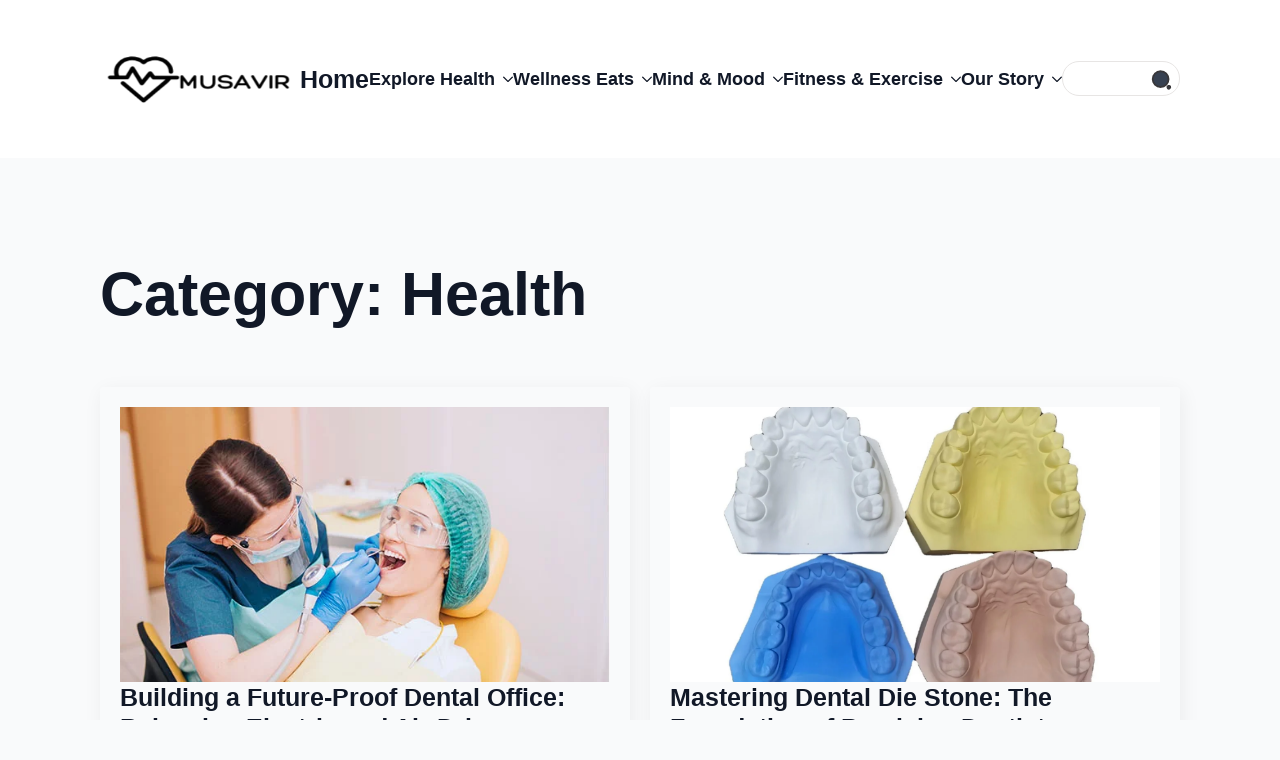

--- FILE ---
content_type: text/html; charset=UTF-8
request_url: https://musavir.in/category/health/
body_size: 16188
content:
<!doctype html><html lang="en-US"><head><script data-no-optimize="1">var litespeed_docref=sessionStorage.getItem("litespeed_docref");litespeed_docref&&(Object.defineProperty(document,"referrer",{get:function(){return litespeed_docref}}),sessionStorage.removeItem("litespeed_docref"));</script> <meta charset="UTF-8"><meta name="viewport" content="width=device-width, initial-scale=1"><title>Health &#8211; Musavir</title><meta name='robots' content='max-image-preview:large' /><link data-optimized="2" rel="stylesheet" href="https://musavir.in/wp-content/litespeed/css/3cec765e3fe3cc6c56431f07d2c10d12.css?ver=11f7d" /><link rel="https://api.w.org/" href="https://musavir.in/wp-json/" /><link rel="alternate" title="JSON" type="application/json" href="https://musavir.in/wp-json/wp/v2/categories/15" /><link rel="EditURI" type="application/rsd+xml" title="RSD" href="https://musavir.in/xmlrpc.php?rsd" /><meta name="generator" content="WordPress 6.8.3" /><link rel="icon" href="https://musavir.in/wp-content/uploads/2023/03/cropped-global-network-32x32.png" sizes="32x32" /><link rel="icon" href="https://musavir.in/wp-content/uploads/2023/03/cropped-global-network-192x192.png" sizes="192x192" /><link rel="apple-touch-icon" href="https://musavir.in/wp-content/uploads/2023/03/cropped-global-network-180x180.png" /><meta name="msapplication-TileImage" content="https://musavir.in/wp-content/uploads/2023/03/cropped-global-network-270x270.png" /></head><body class="archive category category-health category-15 wp-theme-breakdance-zero breakdance"><header class="bde-header-builder-1508-114 bde-header-builder bde-header-builder--sticky-scroll-slide"><div class="bde-header-builder__container"><div class="bde-image-1508-115 bde-image"><figure class="breakdance-image breakdance-image--1528"><div class="breakdance-image-container"><div class="breakdance-image-clip"><img data-lazyloaded="1" src="[data-uri]" class="breakdance-image-object" data-src="https://musavir.in/wp-content/uploads/2025/11/Yellow_and_Blue_Simple_Education_Center_Logo__1___1_-removebg-preview.png" width="316" height="186" data-srcset="https://musavir.in/wp-content/uploads/2025/11/Yellow_and_Blue_Simple_Education_Center_Logo__1___1_-removebg-preview.png 316w, https://musavir.in/wp-content/uploads/2025/11/Yellow_and_Blue_Simple_Education_Center_Logo__1___1_-removebg-preview-300x177.png 300w" data-sizes="(max-width: 316px) 100vw, 316px"></div></div></figure></div><div class="bde-div-1508-116 bde-div"><div class="bde-menu-1508-117 bde-menu"><nav class="breakdance-menu breakdance-menu--collapse    ">
<button class="breakdance-menu-toggle breakdance-menu-toggle--squeeze" type="button" aria-label="Open Menu" aria-expanded="false" aria-controls="menu-117">
<span class="breakdance-menu-toggle-icon">
<span class="breakdance-menu-toggle-lines"></span>
</span>
</button><ul class="breakdance-menu-list" id="menu-117"><li class="breakdance-menu-item-1508-118 breakdance-menu-item">
<a class="breakdance-link breakdance-menu-link" href="https://musavir.in/" target="_self" data-type="url"  ><h6 ><h5 data-content-editable-property-path="content.content.text"></h5><h5 data-content-editable-property-path="content.content.text">Home</h5></h6>
</a></li><li class="bde-menu-dropdown-1508-119 bde-menu-dropdown breakdance-menu-item"><div class="breakdance-dropdown "><div class="breakdance-dropdown-toggle">
<button class="breakdance-menu-link" type="button" aria-expanded="false" aria-controls="dropdown-119" >
Explore Health
</button>
<button class="breakdance-menu-link-arrow" type="button" aria-expanded="false" aria-controls="dropdown-119" aria-label="Explore Health Submenu"></button></div><div class="breakdance-dropdown-floater" aria-hidden="true" id="dropdown-119"><div class="breakdance-dropdown-body"><div class="breakdance-dropdown-section breakdance-dropdown-section--"><div class="breakdance-dropdown-columns"><div class="breakdance-dropdown-column breakdance-dropdown-column--collapsible">
<span class="breakdance-dropdown-column__title" role="heading" aria-level="3">General & Major Organ Systems</span><ul class="breakdance-dropdown-links"><li class="breakdance-dropdown-item">
<a class="breakdance-link breakdance-dropdown-link" href="https://musavir.in/explore-health-1/" target="_self" data-type="url"  >
<span class="breakdance-dropdown-link__label">
<span class="breakdance-dropdown-link__text">Diabetes & Metabolism</span>
</span>
</a></li><li class="breakdance-dropdown-item">
<a class="breakdance-link breakdance-dropdown-link" href="https://musavir.in/general-major-organ-systems-2/" target="_self" data-type="url"  >
<span class="breakdance-dropdown-link__label">
<span class="breakdance-dropdown-link__text">Digestive Health</span>
</span>
</a></li><li class="breakdance-dropdown-item">
<a class="breakdance-link breakdance-dropdown-link" href="https://musavir.in/general-major-organ-systems-4/" target="_self" data-type="url"  >
<span class="breakdance-dropdown-link__label">
<span class="breakdance-dropdown-link__text">Cancer Awareness</span>
</span>
</a></li><li class="breakdance-dropdown-item">
<a class="breakdance-link breakdance-dropdown-link" href="https://musavir.in/general-major-organ-systems-3/" target="_self" data-type="url"  >
<span class="breakdance-dropdown-link__label">
<span class="breakdance-dropdown-link__text">Cardiovascular Disorders</span>
</span>
</a></li></ul></div><div class="breakdance-dropdown-column breakdance-dropdown-column--collapsible">
<span class="breakdance-dropdown-column__title" role="heading" aria-level="3">Demographics & Specialized Areas</span><ul class="breakdance-dropdown-links"><li class="breakdance-dropdown-item">
<a class="breakdance-link breakdance-dropdown-link" href="https://musavir.in/demographics-specialized-areas-1/" target="_self" data-type="url"  >
<span class="breakdance-dropdown-link__label">
<span class="breakdance-dropdown-link__text">Women’s Health Conditions</span>
</span>
</a></li><li class="breakdance-dropdown-item">
<a class="breakdance-link breakdance-dropdown-link" href="https://musavir.in/demographics-specialized-areas-2/" target="_self" data-type="url"  >
<span class="breakdance-dropdown-link__label">
<span class="breakdance-dropdown-link__text">Skin & Hair Care</span>
</span>
</a></li><li class="breakdance-dropdown-item">
<a class="breakdance-link breakdance-dropdown-link" href="https://musavir.in/demographics-specialized-areas-3/" target="_self" data-type="url"  >
<span class="breakdance-dropdown-link__label">
<span class="breakdance-dropdown-link__text">Pediatric Conditions</span>
</span>
</a></li><li class="breakdance-dropdown-item">
<a class="breakdance-link breakdance-dropdown-link" href="https://musavir.in/demographics-specialized-areas-4/" target="_self" data-type="url"  >
<span class="breakdance-dropdown-link__label">
<span class="breakdance-dropdown-link__text">Infectious Diseases</span>
</span>
</a></li></ul></div></div></div></div></div></div></li><li class="bde-menu-dropdown-1508-120 bde-menu-dropdown breakdance-menu-item"><div class="breakdance-dropdown "><div class="breakdance-dropdown-toggle">
<button class="breakdance-menu-link" type="button" aria-expanded="false" aria-controls="dropdown-120" >
Wellness Eats
</button>
<button class="breakdance-menu-link-arrow" type="button" aria-expanded="false" aria-controls="dropdown-120" aria-label="Wellness Eats Submenu"></button></div><div class="breakdance-dropdown-floater" aria-hidden="true" id="dropdown-120"><div class="breakdance-dropdown-body"><div class="breakdance-dropdown-section breakdance-dropdown-section--"><div class="breakdance-dropdown-columns"><div class="breakdance-dropdown-column "><ul class="breakdance-dropdown-links"><li class="breakdance-dropdown-item">
<a class="breakdance-link breakdance-dropdown-link" href="https://musavir.in/healthy-recipes/" target="_self" data-type="url"  >
<span class="breakdance-dropdown-link__label">
<span class="breakdance-dropdown-link__text">Healthy Recipes</span>
</span>
</a></li><li class="breakdance-dropdown-item">
<a class="breakdance-link breakdance-dropdown-link" href="https://musavir.in/superfoods-nutrition/" target="_self" data-type="url"  >
<span class="breakdance-dropdown-link__label">
<span class="breakdance-dropdown-link__text">Superfoods & Nutrition</span>
</span>
</a></li><li class="breakdance-dropdown-item">
<a class="breakdance-link breakdance-dropdown-link" href="https://musavir.in/diet-plans-tips/" target="_self" data-type="url"  >
<span class="breakdance-dropdown-link__label">
<span class="breakdance-dropdown-link__text">Diet Plans & Tips</span>
</span>
</a></li><li class="breakdance-dropdown-item">
<a class="breakdance-link breakdance-dropdown-link" href="#" target="_self" data-type=""  >
<span class="breakdance-dropdown-link__label">
<span class="breakdance-dropdown-link__text">Eating Habits & Lifestyle</span>
</span>
</a></li></ul></div></div></div></div></div></div></li><li class="bde-menu-dropdown-1508-121 bde-menu-dropdown breakdance-menu-item"><div class="breakdance-dropdown "><div class="breakdance-dropdown-toggle">
<button class="breakdance-menu-link" type="button" aria-expanded="false" aria-controls="dropdown-121" >
Mind & Mood
</button>
<button class="breakdance-menu-link-arrow" type="button" aria-expanded="false" aria-controls="dropdown-121" aria-label="Mind & Mood Submenu"></button></div><div class="breakdance-dropdown-floater" aria-hidden="true" id="dropdown-121"><div class="breakdance-dropdown-body"><div class="breakdance-dropdown-section breakdance-dropdown-section--"><div class="breakdance-dropdown-columns"><div class="breakdance-dropdown-column "><ul class="breakdance-dropdown-links"><li class="breakdance-dropdown-item">
<a class="breakdance-link breakdance-dropdown-link" href="#" target="_self" data-type=""  >
<span class="breakdance-dropdown-link__label">
<span class="breakdance-dropdown-link__text">Mental Health</span>
</span>
</a></li><li class="breakdance-dropdown-item">
<a class="breakdance-link breakdance-dropdown-link" href="#" target="_self" data-type=""  >
<span class="breakdance-dropdown-link__label">
<span class="breakdance-dropdown-link__text">Mindfulness & Meditation</span>
</span>
</a></li><li class="breakdance-dropdown-item">
<a class="breakdance-link breakdance-dropdown-link" href="#" target="_self" data-type=""  >
<span class="breakdance-dropdown-link__label">
<span class="breakdance-dropdown-link__text">Emotional Wellness</span>
</span>
</a></li><li class="breakdance-dropdown-item">
<a class="breakdance-link breakdance-dropdown-link" href="#" target="_self" data-type=""  >
<span class="breakdance-dropdown-link__label">
<span class="breakdance-dropdown-link__text">Sleep & Relaxation</span>
</span>
</a></li></ul></div></div></div></div></div></div></li><li class="bde-menu-dropdown-1508-122 bde-menu-dropdown breakdance-menu-item"><div class="breakdance-dropdown "><div class="breakdance-dropdown-toggle">
<button class="breakdance-menu-link" type="button" aria-expanded="false" aria-controls="dropdown-122" >
Fitness & Exercise
</button>
<button class="breakdance-menu-link-arrow" type="button" aria-expanded="false" aria-controls="dropdown-122" aria-label="Fitness & Exercise Submenu"></button></div><div class="breakdance-dropdown-floater" aria-hidden="true" id="dropdown-122"><div class="breakdance-dropdown-body"><div class="breakdance-dropdown-section breakdance-dropdown-section--"><div class="breakdance-dropdown-columns"><div class="breakdance-dropdown-column breakdance-dropdown-column--collapsible">
<span class="breakdance-dropdown-column__title" role="heading" aria-level="3">Workouts & Training</span><ul class="breakdance-dropdown-links"><li class="breakdance-dropdown-item">
<a class="breakdance-link breakdance-dropdown-link" href="#" target="_self" data-type=""  >
<span class="breakdance-dropdown-link__label">
<span class="breakdance-dropdown-link__text">Workout Routines </span>
</span>
</a></li><li class="breakdance-dropdown-item">
<a class="breakdance-link breakdance-dropdown-link" href="#" target="_self" data-type=""  >
<span class="breakdance-dropdown-link__label">
<span class="breakdance-dropdown-link__text">Cardio & Strength Training</span>
</span>
</a></li><li class="breakdance-dropdown-item">
<a class="breakdance-link breakdance-dropdown-link" href="#" target="_self" data-type=""  >
<span class="breakdance-dropdown-link__label">
<span class="breakdance-dropdown-link__text">Yoga & Flexibility</span>
</span>
</a></li></ul></div><div class="breakdance-dropdown-column breakdance-dropdown-column--collapsible">
<span class="breakdance-dropdown-column__title" role="heading" aria-level="3">Goals & Lifestyle</span><ul class="breakdance-dropdown-links"><li class="breakdance-dropdown-item">
<a class="breakdance-link breakdance-dropdown-link" href="#" target="_self" data-type=""  >
<span class="breakdance-dropdown-link__label">
<span class="breakdance-dropdown-link__text">Weight Management</span>
</span>
</a></li><li class="breakdance-dropdown-item">
<a class="breakdance-link breakdance-dropdown-link" href="#" target="_self" data-type=""  >
<span class="breakdance-dropdown-link__label">
<span class="breakdance-dropdown-link__text">Fitness Tips & Motivation</span>
</span>
</a></li><li class="breakdance-dropdown-item">
<a class="breakdance-link breakdance-dropdown-link" href="#" target="_self" data-type=""  >
<span class="breakdance-dropdown-link__label">
<span class="breakdance-dropdown-link__text">Healthy Lifestyle Habits</span>
</span>
</a></li></ul></div></div></div></div></div></div></li><li class="bde-menu-dropdown-1508-123 bde-menu-dropdown breakdance-menu-item"><div class="breakdance-dropdown "><div class="breakdance-dropdown-toggle">
<button class="breakdance-menu-link" type="button" aria-expanded="false" aria-controls="dropdown-123" >
Our Story
</button>
<button class="breakdance-menu-link-arrow" type="button" aria-expanded="false" aria-controls="dropdown-123" aria-label="Our Story Submenu"></button></div><div class="breakdance-dropdown-floater" aria-hidden="true" id="dropdown-123"><div class="breakdance-dropdown-body"><div class="breakdance-dropdown-section breakdance-dropdown-section--"><div class="breakdance-dropdown-columns"><div class="breakdance-dropdown-column "><ul class="breakdance-dropdown-links"><li class="breakdance-dropdown-item">
<a class="breakdance-link breakdance-dropdown-link" href="https://musavir.in/about-us/" target="_self" data-type="url"  >
<span class="breakdance-dropdown-link__label">
<span class="breakdance-dropdown-link__text">About Us</span>
</span>
</a></li><li class="breakdance-dropdown-item">
<a class="breakdance-link breakdance-dropdown-link" href="https://musavir.in/contact-us/" target="_self" data-type="url"  >
<span class="breakdance-dropdown-link__label">
<span class="breakdance-dropdown-link__text">Contact Us</span>
</span>
</a></li></ul></div></div></div></div></div></div></li></ul></nav></div></div><div class="bde-search-form-1508-124 bde-search-form"><form id="search-form-124" role="search" method="get" data-type="classic" aria-hidden="false" class="js-search-form search-form search-form--classic" action="https://musavir.in"><div class="search-form__container">
<button type="submit" aria-label="search" class="search-form__button">
<svg xmlns="http://www.w3.org/2000/svg" width="16" height="16" viewBox="0 0 16 16" fill="none">
<path d="M7.30095 13.5978C8.97207 13.5978 10.5747 12.9342 11.7564 11.7529C12.9381 10.5716 13.6019 8.96949 13.6019 7.29892C13.6019 5.62834 12.9381 4.02619 11.7564 2.84491C10.5747 1.66363 8.97207 1 7.30095 1C5.62983 1 4.02716 1.66363 2.84551 2.84491C1.66385 4.02619 1 5.62834 1 7.29892C1 8.96949 1.66385 10.5716 2.84551 11.7529C4.02716 12.9342 5.62983 13.5978 7.30095 13.5978ZM12.8528 14.0807C13.2238 15.2006 14.071 15.3125 14.7221 14.3327C15.3172 13.4369 14.9251 12.702 13.8469 12.702C13.0488 12.695 12.6008 13.3179 12.8528 14.0807Z" stroke="#38373A" stroke-width="1.5" stroke-linecap="round" stroke-linejoin="round"/>
</svg>
</button>
<label class="screen-reader-text" for="search-form-field-124">Search for:</label>
<input id="search-form-field-124" type="text" class="js-search-form-field search-form__field" placeholder="" value="" name="s" /></div></form></div></div></header><section class="bde-section-1497-100 bde-section"><div class="section-container"><h1 class="bde-heading-1497-106 bde-heading">
Category: <span>Health</span></h1><div class="bde-post-list-1497-104 bde-post-list"><div class="bde-loop bde-loop-grid ee-posts ee-posts-grid"><article class="bde-loop-item ee-post">
<a class="bde-loop-item__image-link ee-post-image-link " href="https://musavir.in/2025/09/24/building-a-future-proof-dental-office-balancing-electric-and-air-driven-systems/" aria-label="Building a Future-Proof Dental Office: Balancing Electric and Air-Driven Systems"><div class="bde-loop-item__image ee-post-image">
<img data-lazyloaded="1" src="[data-uri]" width="600" height="400" data-src="https://musavir.in/wp-content/uploads/2023/12/best-dental-implants-india_0021_609579-PNBXMY-595.jpg" class="attachment-full size-full wp-post-image" alt="" decoding="async" data-srcset="https://musavir.in/wp-content/uploads/2023/12/best-dental-implants-india_0021_609579-PNBXMY-595.jpg 600w, https://musavir.in/wp-content/uploads/2023/12/best-dental-implants-india_0021_609579-PNBXMY-595-300x200.jpg 300w" data-sizes="(max-width: 600px) 100vw, 600px" /></div>
</a><div class="bde-loop-item__wrap ee-post-wrap"><h3 class="ee-post-title">
<a class="bde-loop-item__title-link ee-post-title-link" href="https://musavir.in/2025/09/24/building-a-future-proof-dental-office-balancing-electric-and-air-driven-systems/" >
Building a Future-Proof Dental Office: Balancing Electric and Air-Driven Systems                    </a></h3><div class="bde-loop-item__post-meta ee-post-meta">
<span class="bde-loop-item__meta-item bde-loop-item__meta-author ee-post-meta-author ee-post-meta-item">Graggery Apple</span>
<span class="bde-loop-item__meta-date bde-loop-item__meta-item ee-post-meta-date ee-post-meta-item">
September 24, 2025                                </span>
<span class="bde-loop-item__comments bde-loop-item__meta-item ee-post-meta-comments ee-post-meta-item">No Comments</span></div><div class="bde-loop-item__content ee-post-content">
The dental industry is in the midst of a technological shift. Electric handpieces, digital workflows, and CAD/CAM systems are redefining how clinicians approach precision, efficiency, and patient comfort. Yet, while&hellip;</div>
<a class="breakdance-link button-atom button-atom--primary bde-loop-item__button ee-post-button" href="https://musavir.in/2025/09/24/building-a-future-proof-dental-office-balancing-electric-and-air-driven-systems/" target="_self" data-type=""  >
<span class="button-atom__text">Read more</span>
</a></div></article><article class="bde-loop-item ee-post">
<a class="bde-loop-item__image-link ee-post-image-link " href="https://musavir.in/2025/08/21/mastering-dental-die-stone-the-foundation-of-precision-dentistry/" aria-label="Mastering Dental Die Stone: The Foundation of Precision Dentistry"><div class="bde-loop-item__image ee-post-image">
<img data-lazyloaded="1" src="[data-uri]" width="1580" height="1110" data-src="https://musavir.in/wp-content/uploads/2025/08/die-stone-products-material.jpg" class="attachment-full size-full wp-post-image" alt="die stone products material" decoding="async" data-srcset="https://musavir.in/wp-content/uploads/2025/08/die-stone-products-material.jpg 1580w, https://musavir.in/wp-content/uploads/2025/08/die-stone-products-material-300x211.jpg 300w, https://musavir.in/wp-content/uploads/2025/08/die-stone-products-material-1024x719.jpg 1024w, https://musavir.in/wp-content/uploads/2025/08/die-stone-products-material-768x540.jpg 768w, https://musavir.in/wp-content/uploads/2025/08/die-stone-products-material-1536x1079.jpg 1536w" data-sizes="(max-width: 1580px) 100vw, 1580px" /></div>
</a><div class="bde-loop-item__wrap ee-post-wrap"><h3 class="ee-post-title">
<a class="bde-loop-item__title-link ee-post-title-link" href="https://musavir.in/2025/08/21/mastering-dental-die-stone-the-foundation-of-precision-dentistry/" >
Mastering Dental Die Stone: The Foundation of Precision Dentistry                    </a></h3><div class="bde-loop-item__post-meta ee-post-meta">
<span class="bde-loop-item__meta-item bde-loop-item__meta-author ee-post-meta-author ee-post-meta-item">Graggery Apple</span>
<span class="bde-loop-item__meta-date bde-loop-item__meta-item ee-post-meta-date ee-post-meta-item">
August 21, 2025                                </span>
<span class="bde-loop-item__comments bde-loop-item__meta-item ee-post-meta-comments ee-post-meta-item">No Comments</span></div><div class="bde-loop-item__content ee-post-content">
In the world of restorative dentistry, precision isn&#8217;t just preferred—it&#8217;s essential. Every crown, bridge, and implant restoration depends on accurate models that replicate the exact anatomy of a patient&#8217;s oral&hellip;</div>
<a class="breakdance-link button-atom button-atom--primary bde-loop-item__button ee-post-button" href="https://musavir.in/2025/08/21/mastering-dental-die-stone-the-foundation-of-precision-dentistry/" target="_self" data-type=""  >
<span class="button-atom__text">Read more</span>
</a></div></article><article class="bde-loop-item ee-post">
<a class="bde-loop-item__image-link ee-post-image-link " href="https://musavir.in/2025/05/15/exploring-multilayer-pmma-blocks-in-modern-dentistry/" aria-label="Exploring Multilayer PMMA Blocks in Modern Dentistry: Types, Features, and Applications"><div class="bde-loop-item__image ee-post-image">
<img data-lazyloaded="1" src="[data-uri]" width="800" height="800" data-src="https://musavir.in/wp-content/uploads/2025/05/Hef3bf77cfbb248298585ced43224239ba.jpg" class="attachment-full size-full wp-post-image" alt="multilayer temporary prostheses" decoding="async" data-srcset="https://musavir.in/wp-content/uploads/2025/05/Hef3bf77cfbb248298585ced43224239ba.jpg 800w, https://musavir.in/wp-content/uploads/2025/05/Hef3bf77cfbb248298585ced43224239ba-300x300.jpg 300w, https://musavir.in/wp-content/uploads/2025/05/Hef3bf77cfbb248298585ced43224239ba-150x150.jpg 150w, https://musavir.in/wp-content/uploads/2025/05/Hef3bf77cfbb248298585ced43224239ba-768x768.jpg 768w" data-sizes="(max-width: 800px) 100vw, 800px" /></div>
</a><div class="bde-loop-item__wrap ee-post-wrap"><h3 class="ee-post-title">
<a class="bde-loop-item__title-link ee-post-title-link" href="https://musavir.in/2025/05/15/exploring-multilayer-pmma-blocks-in-modern-dentistry/" >
Exploring Multilayer PMMA Blocks in Modern Dentistry: Types, Features, and Applications                    </a></h3><div class="bde-loop-item__post-meta ee-post-meta">
<span class="bde-loop-item__meta-item bde-loop-item__meta-author ee-post-meta-author ee-post-meta-item">Graggery Apple</span>
<span class="bde-loop-item__meta-date bde-loop-item__meta-item ee-post-meta-date ee-post-meta-item">
May 15, 2025                                </span>
<span class="bde-loop-item__comments bde-loop-item__meta-item ee-post-meta-comments ee-post-meta-item">No Comments</span></div><div class="bde-loop-item__content ee-post-content">
In the evolving landscape of dental technology, Multilayer PMMA (Polymethyl Methacrylate) blocks have emerged as a cornerstone for creating highly aesthetic and functional dental prostheses. These blocks are engineered to&hellip;</div>
<a class="breakdance-link button-atom button-atom--primary bde-loop-item__button ee-post-button" href="https://musavir.in/2025/05/15/exploring-multilayer-pmma-blocks-in-modern-dentistry/" target="_self" data-type=""  >
<span class="button-atom__text">Read more</span>
</a></div></article><article class="bde-loop-item ee-post">
<a class="bde-loop-item__image-link ee-post-image-link " href="https://musavir.in/2023/05/22/does-everyone-have-an-overbite/" aria-label="Does Everyone Have An Overbite?"><div class="bde-loop-item__image ee-post-image">
<img data-lazyloaded="1" src="[data-uri]" width="1080" height="765" data-src="https://musavir.in/wp-content/uploads/2023/05/Young-boy-with-a-large-overbite.jpg" class="attachment-full size-full wp-post-image" alt="" decoding="async" data-srcset="https://musavir.in/wp-content/uploads/2023/05/Young-boy-with-a-large-overbite.jpg 1080w, https://musavir.in/wp-content/uploads/2023/05/Young-boy-with-a-large-overbite-300x213.jpg 300w, https://musavir.in/wp-content/uploads/2023/05/Young-boy-with-a-large-overbite-1024x725.jpg 1024w, https://musavir.in/wp-content/uploads/2023/05/Young-boy-with-a-large-overbite-768x544.jpg 768w" data-sizes="(max-width: 1080px) 100vw, 1080px" /></div>
</a><div class="bde-loop-item__wrap ee-post-wrap"><h3 class="ee-post-title">
<a class="bde-loop-item__title-link ee-post-title-link" href="https://musavir.in/2023/05/22/does-everyone-have-an-overbite/" >
Does Everyone Have An Overbite?                    </a></h3><div class="bde-loop-item__post-meta ee-post-meta">
<span class="bde-loop-item__meta-item bde-loop-item__meta-author ee-post-meta-author ee-post-meta-item">Graggery Apple</span>
<span class="bde-loop-item__meta-date bde-loop-item__meta-item ee-post-meta-date ee-post-meta-item">
May 22, 2023                                </span>
<span class="bde-loop-item__comments bde-loop-item__meta-item ee-post-meta-comments ee-post-meta-item">No Comments</span></div><div class="bde-loop-item__content ee-post-content">
If you want to look excellent and attain strong oral health, there is no question that sturdy, direct teeth are what you’re after. Usually, this means your top and decreased&hellip;</div>
<a class="breakdance-link button-atom button-atom--primary bde-loop-item__button ee-post-button" href="https://musavir.in/2023/05/22/does-everyone-have-an-overbite/" target="_self" data-type=""  >
<span class="button-atom__text">Read more</span>
</a></div></article><article class="bde-loop-item ee-post">
<a class="bde-loop-item__image-link ee-post-image-link " href="https://musavir.in/2022/12/14/biden-may-soon-approve-huge-alaska-oil-drilling-project/" aria-label="Biden May Soon Approve Huge Alaska Oil Drilling Project"><div class="bde-loop-item__image ee-post-image">
<img src="[data-uri]" width="540" height="540" alt=""></div>
</a><div class="bde-loop-item__wrap ee-post-wrap"><h3 class="ee-post-title">
<a class="bde-loop-item__title-link ee-post-title-link" href="https://musavir.in/2022/12/14/biden-may-soon-approve-huge-alaska-oil-drilling-project/" >
Biden May Soon Approve Huge Alaska Oil Drilling Project                    </a></h3><div class="bde-loop-item__post-meta ee-post-meta">
<span class="bde-loop-item__meta-item bde-loop-item__meta-author ee-post-meta-author ee-post-meta-item">Graggery Apple</span>
<span class="bde-loop-item__meta-date bde-loop-item__meta-item ee-post-meta-date ee-post-meta-item">
December 14, 2022                                </span>
<span class="bde-loop-item__comments bde-loop-item__meta-item ee-post-meta-comments ee-post-meta-item">No Comments</span></div><div class="bde-loop-item__content ee-post-content">
This article is part of The D.C. Brief, TIME’s politics newsletter. Sign up here to get stories like this sent to your inbox. When Joe Biden was a candidate to&hellip;</div>
<a class="breakdance-link button-atom button-atom--primary bde-loop-item__button ee-post-button" href="https://musavir.in/2022/12/14/biden-may-soon-approve-huge-alaska-oil-drilling-project/" target="_self" data-type=""  >
<span class="button-atom__text">Read more</span>
</a></div></article><article class="bde-loop-item ee-post">
<a class="bde-loop-item__image-link ee-post-image-link " href="https://musavir.in/2022/12/13/sweet-and-sour-chicken-meatballs/" aria-label="Sweet and Sour Chicken Meatballs"><div class="bde-loop-item__image ee-post-image">
<img src="[data-uri]" width="540" height="540" alt=""></div>
</a><div class="bde-loop-item__wrap ee-post-wrap"><h3 class="ee-post-title">
<a class="bde-loop-item__title-link ee-post-title-link" href="https://musavir.in/2022/12/13/sweet-and-sour-chicken-meatballs/" >
Sweet and Sour Chicken Meatballs                    </a></h3><div class="bde-loop-item__post-meta ee-post-meta">
<span class="bde-loop-item__meta-item bde-loop-item__meta-author ee-post-meta-author ee-post-meta-item">Graggery Apple</span>
<span class="bde-loop-item__meta-date bde-loop-item__meta-item ee-post-meta-date ee-post-meta-item">
December 13, 2022                                </span>
<span class="bde-loop-item__comments bde-loop-item__meta-item ee-post-meta-comments ee-post-meta-item">No Comments</span></div><div class="bde-loop-item__content ee-post-content">
Sweet and sour chicken meatballs are the perfect flavorful weeknight dinner! These sweet and sour meatballs are juicy, tender, and so easy to make! You can make these in the&hellip;</div>
<a class="breakdance-link button-atom button-atom--primary bde-loop-item__button ee-post-button" href="https://musavir.in/2022/12/13/sweet-and-sour-chicken-meatballs/" target="_self" data-type=""  >
<span class="button-atom__text">Read more</span>
</a></div></article><article class="bde-loop-item ee-post">
<a class="bde-loop-item__image-link ee-post-image-link " href="https://musavir.in/2022/12/13/how-to-try-gemini-hair-the-color-trend-of-2023/" aria-label="How To Try &#8216;Gemini Hair&#8217;—the Color Trend of 2023"><div class="bde-loop-item__image ee-post-image">
<img src="[data-uri]" width="540" height="540" alt=""></div>
</a><div class="bde-loop-item__wrap ee-post-wrap"><h3 class="ee-post-title">
<a class="bde-loop-item__title-link ee-post-title-link" href="https://musavir.in/2022/12/13/how-to-try-gemini-hair-the-color-trend-of-2023/" >
How To Try &#8216;Gemini Hair&#8217;—the Color Trend of 2023                    </a></h3><div class="bde-loop-item__post-meta ee-post-meta">
<span class="bde-loop-item__meta-item bde-loop-item__meta-author ee-post-meta-author ee-post-meta-item">Graggery Apple</span>
<span class="bde-loop-item__meta-date bde-loop-item__meta-item ee-post-meta-date ee-post-meta-item">
December 13, 2022                                </span>
<span class="bde-loop-item__comments bde-loop-item__meta-item ee-post-meta-comments ee-post-meta-item">No Comments</span></div><div class="bde-loop-item__content ee-post-content">
Geminis are known for their duality—those who fall under the twin sign often have two sides and are always down to try something fun and funky. Whether the sign has a&hellip;</div>
<a class="breakdance-link button-atom button-atom--primary bde-loop-item__button ee-post-button" href="https://musavir.in/2022/12/13/how-to-try-gemini-hair-the-color-trend-of-2023/" target="_self" data-type=""  >
<span class="button-atom__text">Read more</span>
</a></div></article><article class="bde-loop-item ee-post">
<a class="bde-loop-item__image-link ee-post-image-link " href="https://musavir.in/2022/12/12/how-many-sets-and-reps-should-i-do/" aria-label="How Many Sets and Reps Should I Do?"><div class="bde-loop-item__image ee-post-image">
<img src="[data-uri]" width="540" height="540" alt=""></div>
</a><div class="bde-loop-item__wrap ee-post-wrap"><h3 class="ee-post-title">
<a class="bde-loop-item__title-link ee-post-title-link" href="https://musavir.in/2022/12/12/how-many-sets-and-reps-should-i-do/" >
How Many Sets and Reps Should I Do?                    </a></h3><div class="bde-loop-item__post-meta ee-post-meta">
<span class="bde-loop-item__meta-item bde-loop-item__meta-author ee-post-meta-author ee-post-meta-item">Graggery Apple</span>
<span class="bde-loop-item__meta-date bde-loop-item__meta-item ee-post-meta-date ee-post-meta-item">
December 12, 2022                                </span>
<span class="bde-loop-item__comments bde-loop-item__meta-item ee-post-meta-comments ee-post-meta-item">No Comments</span></div><div class="bde-loop-item__content ee-post-content">
If you’ve ever asked yourself “Am I doing too little or too many reps and sets?” then this guide is for you. This article is part of our Strength 101&hellip;</div>
<a class="breakdance-link button-atom button-atom--primary bde-loop-item__button ee-post-button" href="https://musavir.in/2022/12/12/how-many-sets-and-reps-should-i-do/" target="_self" data-type=""  >
<span class="button-atom__text">Read more</span>
</a></div></article><article class="bde-loop-item ee-post">
<a class="bde-loop-item__image-link ee-post-image-link " href="https://musavir.in/2022/12/12/find-the-best-spots-for-world-vegan-month/" aria-label="Find The Best Spots For World Vegan Month"><div class="bde-loop-item__image ee-post-image">
<img src="[data-uri]" width="540" height="540" alt=""></div>
</a><div class="bde-loop-item__wrap ee-post-wrap"><h3 class="ee-post-title">
<a class="bde-loop-item__title-link ee-post-title-link" href="https://musavir.in/2022/12/12/find-the-best-spots-for-world-vegan-month/" >
Find The Best Spots For World Vegan Month                    </a></h3><div class="bde-loop-item__post-meta ee-post-meta">
<span class="bde-loop-item__meta-item bde-loop-item__meta-author ee-post-meta-author ee-post-meta-item">Graggery Apple</span>
<span class="bde-loop-item__meta-date bde-loop-item__meta-item ee-post-meta-date ee-post-meta-item">
December 12, 2022                                </span>
<span class="bde-loop-item__comments bde-loop-item__meta-item ee-post-meta-comments ee-post-meta-item">No Comments</span></div><div class="bde-loop-item__content ee-post-content">
With veganism becoming ever more popular in recent times, now is a great opportunity to get involved with the movement during World Vegan Month. By opting for a vegan option&hellip;</div>
<a class="breakdance-link button-atom button-atom--primary bde-loop-item__button ee-post-button" href="https://musavir.in/2022/12/12/find-the-best-spots-for-world-vegan-month/" target="_self" data-type=""  >
<span class="button-atom__text">Read more</span>
</a></div></article><article class="bde-loop-item ee-post">
<a class="bde-loop-item__image-link ee-post-image-link " href="https://musavir.in/2022/12/11/student-minds-blog-mental-health-friends/" aria-label="Student Minds Blog : Mental Health &#038; Friends"><div class="bde-loop-item__image ee-post-image">
<img src="[data-uri]" width="540" height="540" alt=""></div>
</a><div class="bde-loop-item__wrap ee-post-wrap"><h3 class="ee-post-title">
<a class="bde-loop-item__title-link ee-post-title-link" href="https://musavir.in/2022/12/11/student-minds-blog-mental-health-friends/" >
Student Minds Blog : Mental Health &#038; Friends                    </a></h3><div class="bde-loop-item__post-meta ee-post-meta">
<span class="bde-loop-item__meta-item bde-loop-item__meta-author ee-post-meta-author ee-post-meta-item">Graggery Apple</span>
<span class="bde-loop-item__meta-date bde-loop-item__meta-item ee-post-meta-date ee-post-meta-item">
December 11, 2022                                </span>
<span class="bde-loop-item__comments bde-loop-item__meta-item ee-post-meta-comments ee-post-meta-item">No Comments</span></div><div class="bde-loop-item__content ee-post-content">
Saturday 30th July marks the International Day of Friendship. The Editorial Team have taken the opportunity to share their thoughts on what friendship means to them and how their friends&hellip;</div>
<a class="breakdance-link button-atom button-atom--primary bde-loop-item__button ee-post-button" href="https://musavir.in/2022/12/11/student-minds-blog-mental-health-friends/" target="_self" data-type=""  >
<span class="button-atom__text">Read more</span>
</a></div></article></div><div class='bde-posts-pagination bde-posts-pagination-prevnext bde-posts-prev-next-link'><a href="https://musavir.in/category/health/page/2/" >Next &raquo;</a></div></div></div></section><section class="bde-section-1510-100 bde-section"><div class="section-container"><div class="bde-fancy-divider-1510-130 bde-fancy-divider"><div class="bde-fancy-divider__wrapper"><div class="bde-fancy-divider__separator   "></div></div></div><div class="bde-columns-1510-101 bde-columns"><div class="bde-column-1510-102 bde-column"><div class="bde-image-1510-103 bde-image"><figure class="breakdance-image breakdance-image--1528"><div class="breakdance-image-container"><div class="breakdance-image-clip"><img data-lazyloaded="1" src="[data-uri]" class="breakdance-image-object" data-src="https://musavir.in/wp-content/uploads/2025/11/Yellow_and_Blue_Simple_Education_Center_Logo__1___1_-removebg-preview.png" width="316" height="186" data-srcset="https://musavir.in/wp-content/uploads/2025/11/Yellow_and_Blue_Simple_Education_Center_Logo__1___1_-removebg-preview.png 316w, https://musavir.in/wp-content/uploads/2025/11/Yellow_and_Blue_Simple_Education_Center_Logo__1___1_-removebg-preview-300x177.png 300w" data-sizes="(max-width: 316px) 100vw, 316px"></div></div></figure></div><div class="bde-text-1510-104 bde-text">
400 Broad St, Seattle, WA, 98109<br>Phone: +1 (605) 475 6968<br>Email: info@occhialisunglassesstore.com</div><div class="bde-image-1510-105 bde-image"><figure class="breakdance-image breakdance-image--155"><div class="breakdance-image-container"><div class="breakdance-image-clip"><img data-lazyloaded="1" src="[data-uri]" class="breakdance-image-object" data-src="https://breakdancelibrary.com/occhiali/wp-content/uploads/sites/47/2023/06/payment-accepted_tiny.png" width="278" height="24" data-sizes="(max-width: 278px) 100vw, 278px"></div></div></figure></div></div><div class="bde-column-1510-106 bde-column"><h3 class="bde-heading-1510-107 bde-heading">
Information</h3><div class="bde-div-1510-108 bde-div"><a class="bde-text-link-1510-109 bde-text-link breakdance-link" href="https://breakdancelibrary.com/occhiali/about-us/" target="_self" data-type="url">
About Us</a><a class="bde-text-link-1510-110 bde-text-link breakdance-link" href="https://breakdancelibrary.com/occhiali/contact/" target="_self" data-type="url">
Contact Us</a><a class="bde-text-link-1510-111 bde-text-link breakdance-link" href="https://breakdancelibrary.com/occhiali/terms-and-conditions/" target="_self" data-type="url">
Terms & Conditions</a><a class="bde-text-link-1510-114 bde-text-link breakdance-link" href="https://breakdancelibrary.com/occhiali/privacy-policy/" target="_self" data-type="url">
Privacy Policy</a></div></div><div class="bde-column-1510-115 bde-column"><h3 class="bde-heading-1510-116 bde-heading">
Need Help?</h3><div class="bde-div-1510-117 bde-div"><a class="bde-text-link-1510-118 bde-text-link breakdance-link" href="https://breakdancelibrary.com/occhiali/my-account/" target="_self" data-type="url">
Your Account</a><a class="bde-text-link-1510-119 bde-text-link breakdance-link" href="https://breakdancelibrary.com/occhiali/contact/" target="_self" data-type="url">
Help Center</a><a class="bde-text-link-1510-123 bde-text-link breakdance-link" href="https://breakdancelibrary.com/occhiali/blogs/" target="_self" data-type="url">
Latest Blogs</a></div></div><div class="bde-column-1510-124 bde-column"><h3 class="bde-heading-1510-125 bde-heading">
Newsletter</h3><div class="bde-form-builder-1510-126 bde-form-builder"><form id="contact-form126" class="breakdance-form breakdance-form--horizontal" data-options="{&quot;slug&quot;:&quot;custom&quot;,&quot;name&quot;:&quot;Contact Form&quot;,&quot;ajaxUrl&quot;:&quot;https:\/\/musavir.in\/wp-admin\/admin-ajax.php&quot;,&quot;clearOnSuccess&quot;:true,&quot;hideOnSuccess&quot;:false,&quot;successMessage&quot;:&quot;The form was submitted successfully.&quot;,&quot;errorMessage&quot;:&quot;Something went wrong.&quot;,&quot;redirect&quot;:false,&quot;redirectUrl&quot;:&quot;&quot;,&quot;customJavaScript&quot;:&quot;&quot;,&quot;recaptcha&quot;:{&quot;key&quot;:&quot;&quot;,&quot;enabled&quot;:false},&quot;honeypot_enabled&quot;:false,&quot;popupsOnSuccess&quot;:[],&quot;popupsOnError&quot;:[]}" data-steps="0" ><div class="breakdance-form-field breakdance-form-field--email" >
<label class="breakdance-form-field__label" for="email">
Email<span class="breakdance-form-field__required">*</span>
</label>
<input
class="breakdance-form-field__input"
id="email"
aria-describedby="email"
type="email"
name="fields[email]"
placeholder="Email Address"
value=""
required
></div><div class="breakdance-form-field breakdance-form-footer">
<button type="submit" class="button-atom button-atom--primary breakdance-form-button breakdance-form-button__submit"  >
<span class="button-atom__text">Subscribe</span>
</button>
<input type="hidden" name="form_id" value="126">
<input type="hidden" name="post_id" value="1510"></div></form></div><h3 class="bde-heading-1510-127 bde-heading">
Follow Us</h3><div class="bde-social-icons-1510-128 bde-social-icons">
<a class="breakdance-link bde-social-icons__icon-wrapper bde-social-icons__icon-facebook" href="https://www.facebook.com/" target="_self" data-type="url" aria-label="facebook" ><svg xmlns="http://www.w3.org/2000/svg" width="100%" viewBox="0 0 24 24">
<path d="M9 8h-3v4h3v12h5v-12h3.642l.358-4h-4v-1.667c0-.955.192-1.333 1.115-1.333h2.885v-5h-3.808c-3.596 0-5.192 1.583-5.192 4.615v3.385z"/>
</svg>
</a>
<a class="breakdance-link bde-social-icons__icon-wrapper bde-social-icons__icon-twitter" href="https://twitter.com/" target="_self" data-type="url" aria-label="twitter" ><svg xmlns="http://www.w3.org/2000/svg" width="100%" viewBox="0 0 512 512">
<path d="M389.2 48h70.6L305.6 224.2 487 464H345L233.7 318.6 106.5 464H35.8L200.7 275.5 26.8 48H172.4L272.9 180.9 389.2 48zM364.4 421.8h39.1L151.1 88h-42L364.4 421.8z" />
</svg>
</a>
<a class="breakdance-link bde-social-icons__icon-wrapper bde-social-icons__icon-instagram" href="https://www.instagram.com/" target="_self" data-type="url" aria-label="instagram" ><svg xmlns="http://www.w3.org/2000/svg" width="100%" viewBox="0 0 24 24">
<path d="M12 2.163c3.204 0 3.584.012 4.85.07 3.252.148 4.771 1.691 4.919 4.919.058 1.265.069 1.645.069 4.849 0 3.205-.012 3.584-.069 4.849-.149 3.225-1.664 4.771-4.919 4.919-1.266.058-1.644.07-4.85.07-3.204 0-3.584-.012-4.849-.07-3.26-.149-4.771-1.699-4.919-4.92-.058-1.265-.07-1.644-.07-4.849 0-3.204.013-3.583.07-4.849.149-3.227 1.664-4.771 4.919-4.919 1.266-.057 1.645-.069 4.849-.069zm0-2.163c-3.259 0-3.667.014-4.947.072-4.358.2-6.78 2.618-6.98 6.98-.059 1.281-.073 1.689-.073 4.948 0 3.259.014 3.668.072 4.948.2 4.358 2.618 6.78 6.98 6.98 1.281.058 1.689.072 4.948.072 3.259 0 3.668-.014 4.948-.072 4.354-.2 6.782-2.618 6.979-6.98.059-1.28.073-1.689.073-4.948 0-3.259-.014-3.667-.072-4.947-.196-4.354-2.617-6.78-6.979-6.98-1.281-.059-1.69-.073-4.949-.073zm0 5.838c-3.403 0-6.162 2.759-6.162 6.162s2.759 6.163 6.162 6.163 6.162-2.759 6.162-6.163c0-3.403-2.759-6.162-6.162-6.162zm0 10.162c-2.209 0-4-1.79-4-4 0-2.209 1.791-4 4-4s4 1.791 4 4c0 2.21-1.791 4-4 4zm6.406-11.845c-.796 0-1.441.645-1.441 1.44s.645 1.44 1.441 1.44c.795 0 1.439-.645 1.439-1.44s-.644-1.44-1.439-1.44z"/>
</svg>
</a>
<a class="breakdance-link bde-social-icons__icon-wrapper bde-social-icons__icon-linkedin" href="http://linkedin.com/" target="_self" data-type="url" aria-label="linkedin" ><svg xmlns="http://www.w3.org/2000/svg" width="100%" viewBox="-4 -2 32 32">
<path d="M4.98 3.5c0 1.381-1.11 2.5-2.48 2.5s-2.48-1.119-2.48-2.5c0-1.38 1.11-2.5 2.48-2.5s2.48 1.12 2.48 2.5zm.02 4.5h-5v16h5v-16zm7.982 0h-4.968v16h4.969v-8.399c0-4.67 6.029-5.052 6.029 0v8.399h4.988v-10.131c0-7.88-8.922-7.593-11.018-3.714v-2.155z"/>
</svg>
</a>
<a class="breakdance-link bde-social-icons__icon-wrapper bde-social-icons__icon-youtube" href="https://www.youtube.com/" target="_self" data-type="url" aria-label="youtube" ><svg xmlns="http://www.w3.org/2000/svg" width="100%" viewBox="0 0 24 24">
<path d="M19.615 3.184c-3.604-.246-11.631-.245-15.23 0-3.897.266-4.356 2.62-4.385 8.816.029 6.185.484 8.549 4.385 8.816 3.6.245 11.626.246 15.23 0 3.897-.266 4.356-2.62 4.385-8.816-.029-6.185-.484-8.549-4.385-8.816zm-10.615 12.816v-8l8 3.993-8 4.007z"/>
</svg>
</a></div></div></div></div></section> <script type="speculationrules">{"prefetch":[{"source":"document","where":{"and":[{"href_matches":"\/*"},{"not":{"href_matches":["\/wp-*.php","\/wp-admin\/*","\/wp-content\/uploads\/*","\/wp-content\/*","\/wp-content\/plugins\/*","\/wp-content\/plugins\/breakdance\/plugin\/themeless\/themes\/breakdance-zero\/*","\/*\\?(.+)"]}},{"not":{"selector_matches":"a[rel~=\"nofollow\"]"}},{"not":{"selector_matches":".no-prefetch, .no-prefetch a"}}]},"eagerness":"conservative"}]}</script> <script data-no-optimize="1">window.lazyLoadOptions=Object.assign({},{threshold:300},window.lazyLoadOptions||{});!function(t,e){"object"==typeof exports&&"undefined"!=typeof module?module.exports=e():"function"==typeof define&&define.amd?define(e):(t="undefined"!=typeof globalThis?globalThis:t||self).LazyLoad=e()}(this,function(){"use strict";function e(){return(e=Object.assign||function(t){for(var e=1;e<arguments.length;e++){var n,a=arguments[e];for(n in a)Object.prototype.hasOwnProperty.call(a,n)&&(t[n]=a[n])}return t}).apply(this,arguments)}function o(t){return e({},at,t)}function l(t,e){return t.getAttribute(gt+e)}function c(t){return l(t,vt)}function s(t,e){return function(t,e,n){e=gt+e;null!==n?t.setAttribute(e,n):t.removeAttribute(e)}(t,vt,e)}function i(t){return s(t,null),0}function r(t){return null===c(t)}function u(t){return c(t)===_t}function d(t,e,n,a){t&&(void 0===a?void 0===n?t(e):t(e,n):t(e,n,a))}function f(t,e){et?t.classList.add(e):t.className+=(t.className?" ":"")+e}function _(t,e){et?t.classList.remove(e):t.className=t.className.replace(new RegExp("(^|\\s+)"+e+"(\\s+|$)")," ").replace(/^\s+/,"").replace(/\s+$/,"")}function g(t){return t.llTempImage}function v(t,e){!e||(e=e._observer)&&e.unobserve(t)}function b(t,e){t&&(t.loadingCount+=e)}function p(t,e){t&&(t.toLoadCount=e)}function n(t){for(var e,n=[],a=0;e=t.children[a];a+=1)"SOURCE"===e.tagName&&n.push(e);return n}function h(t,e){(t=t.parentNode)&&"PICTURE"===t.tagName&&n(t).forEach(e)}function a(t,e){n(t).forEach(e)}function m(t){return!!t[lt]}function E(t){return t[lt]}function I(t){return delete t[lt]}function y(e,t){var n;m(e)||(n={},t.forEach(function(t){n[t]=e.getAttribute(t)}),e[lt]=n)}function L(a,t){var o;m(a)&&(o=E(a),t.forEach(function(t){var e,n;e=a,(t=o[n=t])?e.setAttribute(n,t):e.removeAttribute(n)}))}function k(t,e,n){f(t,e.class_loading),s(t,st),n&&(b(n,1),d(e.callback_loading,t,n))}function A(t,e,n){n&&t.setAttribute(e,n)}function O(t,e){A(t,rt,l(t,e.data_sizes)),A(t,it,l(t,e.data_srcset)),A(t,ot,l(t,e.data_src))}function w(t,e,n){var a=l(t,e.data_bg_multi),o=l(t,e.data_bg_multi_hidpi);(a=nt&&o?o:a)&&(t.style.backgroundImage=a,n=n,f(t=t,(e=e).class_applied),s(t,dt),n&&(e.unobserve_completed&&v(t,e),d(e.callback_applied,t,n)))}function x(t,e){!e||0<e.loadingCount||0<e.toLoadCount||d(t.callback_finish,e)}function M(t,e,n){t.addEventListener(e,n),t.llEvLisnrs[e]=n}function N(t){return!!t.llEvLisnrs}function z(t){if(N(t)){var e,n,a=t.llEvLisnrs;for(e in a){var o=a[e];n=e,o=o,t.removeEventListener(n,o)}delete t.llEvLisnrs}}function C(t,e,n){var a;delete t.llTempImage,b(n,-1),(a=n)&&--a.toLoadCount,_(t,e.class_loading),e.unobserve_completed&&v(t,n)}function R(i,r,c){var l=g(i)||i;N(l)||function(t,e,n){N(t)||(t.llEvLisnrs={});var a="VIDEO"===t.tagName?"loadeddata":"load";M(t,a,e),M(t,"error",n)}(l,function(t){var e,n,a,o;n=r,a=c,o=u(e=i),C(e,n,a),f(e,n.class_loaded),s(e,ut),d(n.callback_loaded,e,a),o||x(n,a),z(l)},function(t){var e,n,a,o;n=r,a=c,o=u(e=i),C(e,n,a),f(e,n.class_error),s(e,ft),d(n.callback_error,e,a),o||x(n,a),z(l)})}function T(t,e,n){var a,o,i,r,c;t.llTempImage=document.createElement("IMG"),R(t,e,n),m(c=t)||(c[lt]={backgroundImage:c.style.backgroundImage}),i=n,r=l(a=t,(o=e).data_bg),c=l(a,o.data_bg_hidpi),(r=nt&&c?c:r)&&(a.style.backgroundImage='url("'.concat(r,'")'),g(a).setAttribute(ot,r),k(a,o,i)),w(t,e,n)}function G(t,e,n){var a;R(t,e,n),a=e,e=n,(t=Et[(n=t).tagName])&&(t(n,a),k(n,a,e))}function D(t,e,n){var a;a=t,(-1<It.indexOf(a.tagName)?G:T)(t,e,n)}function S(t,e,n){var a;t.setAttribute("loading","lazy"),R(t,e,n),a=e,(e=Et[(n=t).tagName])&&e(n,a),s(t,_t)}function V(t){t.removeAttribute(ot),t.removeAttribute(it),t.removeAttribute(rt)}function j(t){h(t,function(t){L(t,mt)}),L(t,mt)}function F(t){var e;(e=yt[t.tagName])?e(t):m(e=t)&&(t=E(e),e.style.backgroundImage=t.backgroundImage)}function P(t,e){var n;F(t),n=e,r(e=t)||u(e)||(_(e,n.class_entered),_(e,n.class_exited),_(e,n.class_applied),_(e,n.class_loading),_(e,n.class_loaded),_(e,n.class_error)),i(t),I(t)}function U(t,e,n,a){var o;n.cancel_on_exit&&(c(t)!==st||"IMG"===t.tagName&&(z(t),h(o=t,function(t){V(t)}),V(o),j(t),_(t,n.class_loading),b(a,-1),i(t),d(n.callback_cancel,t,e,a)))}function $(t,e,n,a){var o,i,r=(i=t,0<=bt.indexOf(c(i)));s(t,"entered"),f(t,n.class_entered),_(t,n.class_exited),o=t,i=a,n.unobserve_entered&&v(o,i),d(n.callback_enter,t,e,a),r||D(t,n,a)}function q(t){return t.use_native&&"loading"in HTMLImageElement.prototype}function H(t,o,i){t.forEach(function(t){return(a=t).isIntersecting||0<a.intersectionRatio?$(t.target,t,o,i):(e=t.target,n=t,a=o,t=i,void(r(e)||(f(e,a.class_exited),U(e,n,a,t),d(a.callback_exit,e,n,t))));var e,n,a})}function B(e,n){var t;tt&&!q(e)&&(n._observer=new IntersectionObserver(function(t){H(t,e,n)},{root:(t=e).container===document?null:t.container,rootMargin:t.thresholds||t.threshold+"px"}))}function J(t){return Array.prototype.slice.call(t)}function K(t){return t.container.querySelectorAll(t.elements_selector)}function Q(t){return c(t)===ft}function W(t,e){return e=t||K(e),J(e).filter(r)}function X(e,t){var n;(n=K(e),J(n).filter(Q)).forEach(function(t){_(t,e.class_error),i(t)}),t.update()}function t(t,e){var n,a,t=o(t);this._settings=t,this.loadingCount=0,B(t,this),n=t,a=this,Y&&window.addEventListener("online",function(){X(n,a)}),this.update(e)}var Y="undefined"!=typeof window,Z=Y&&!("onscroll"in window)||"undefined"!=typeof navigator&&/(gle|ing|ro)bot|crawl|spider/i.test(navigator.userAgent),tt=Y&&"IntersectionObserver"in window,et=Y&&"classList"in document.createElement("p"),nt=Y&&1<window.devicePixelRatio,at={elements_selector:".lazy",container:Z||Y?document:null,threshold:300,thresholds:null,data_src:"src",data_srcset:"srcset",data_sizes:"sizes",data_bg:"bg",data_bg_hidpi:"bg-hidpi",data_bg_multi:"bg-multi",data_bg_multi_hidpi:"bg-multi-hidpi",data_poster:"poster",class_applied:"applied",class_loading:"litespeed-loading",class_loaded:"litespeed-loaded",class_error:"error",class_entered:"entered",class_exited:"exited",unobserve_completed:!0,unobserve_entered:!1,cancel_on_exit:!0,callback_enter:null,callback_exit:null,callback_applied:null,callback_loading:null,callback_loaded:null,callback_error:null,callback_finish:null,callback_cancel:null,use_native:!1},ot="src",it="srcset",rt="sizes",ct="poster",lt="llOriginalAttrs",st="loading",ut="loaded",dt="applied",ft="error",_t="native",gt="data-",vt="ll-status",bt=[st,ut,dt,ft],pt=[ot],ht=[ot,ct],mt=[ot,it,rt],Et={IMG:function(t,e){h(t,function(t){y(t,mt),O(t,e)}),y(t,mt),O(t,e)},IFRAME:function(t,e){y(t,pt),A(t,ot,l(t,e.data_src))},VIDEO:function(t,e){a(t,function(t){y(t,pt),A(t,ot,l(t,e.data_src))}),y(t,ht),A(t,ct,l(t,e.data_poster)),A(t,ot,l(t,e.data_src)),t.load()}},It=["IMG","IFRAME","VIDEO"],yt={IMG:j,IFRAME:function(t){L(t,pt)},VIDEO:function(t){a(t,function(t){L(t,pt)}),L(t,ht),t.load()}},Lt=["IMG","IFRAME","VIDEO"];return t.prototype={update:function(t){var e,n,a,o=this._settings,i=W(t,o);{if(p(this,i.length),!Z&&tt)return q(o)?(e=o,n=this,i.forEach(function(t){-1!==Lt.indexOf(t.tagName)&&S(t,e,n)}),void p(n,0)):(t=this._observer,o=i,t.disconnect(),a=t,void o.forEach(function(t){a.observe(t)}));this.loadAll(i)}},destroy:function(){this._observer&&this._observer.disconnect(),K(this._settings).forEach(function(t){I(t)}),delete this._observer,delete this._settings,delete this.loadingCount,delete this.toLoadCount},loadAll:function(t){var e=this,n=this._settings;W(t,n).forEach(function(t){v(t,e),D(t,n,e)})},restoreAll:function(){var e=this._settings;K(e).forEach(function(t){P(t,e)})}},t.load=function(t,e){e=o(e);D(t,e)},t.resetStatus=function(t){i(t)},t}),function(t,e){"use strict";function n(){e.body.classList.add("litespeed_lazyloaded")}function a(){console.log("[LiteSpeed] Start Lazy Load"),o=new LazyLoad(Object.assign({},t.lazyLoadOptions||{},{elements_selector:"[data-lazyloaded]",callback_finish:n})),i=function(){o.update()},t.MutationObserver&&new MutationObserver(i).observe(e.documentElement,{childList:!0,subtree:!0,attributes:!0})}var o,i;t.addEventListener?t.addEventListener("load",a,!1):t.attachEvent("onload",a)}(window,document);</script><script data-no-optimize="1">window.litespeed_ui_events=window.litespeed_ui_events||["mouseover","click","keydown","wheel","touchmove","touchstart"];var urlCreator=window.URL||window.webkitURL;function litespeed_load_delayed_js_force(){console.log("[LiteSpeed] Start Load JS Delayed"),litespeed_ui_events.forEach(e=>{window.removeEventListener(e,litespeed_load_delayed_js_force,{passive:!0})}),document.querySelectorAll("iframe[data-litespeed-src]").forEach(e=>{e.setAttribute("src",e.getAttribute("data-litespeed-src"))}),"loading"==document.readyState?window.addEventListener("DOMContentLoaded",litespeed_load_delayed_js):litespeed_load_delayed_js()}litespeed_ui_events.forEach(e=>{window.addEventListener(e,litespeed_load_delayed_js_force,{passive:!0})});async function litespeed_load_delayed_js(){let t=[];for(var d in document.querySelectorAll('script[type="litespeed/javascript"]').forEach(e=>{t.push(e)}),t)await new Promise(e=>litespeed_load_one(t[d],e));document.dispatchEvent(new Event("DOMContentLiteSpeedLoaded")),window.dispatchEvent(new Event("DOMContentLiteSpeedLoaded"))}function litespeed_load_one(t,e){console.log("[LiteSpeed] Load ",t);var d=document.createElement("script");d.addEventListener("load",e),d.addEventListener("error",e),t.getAttributeNames().forEach(e=>{"type"!=e&&d.setAttribute("data-src"==e?"src":e,t.getAttribute(e))});let a=!(d.type="text/javascript");!d.src&&t.textContent&&(d.src=litespeed_inline2src(t.textContent),a=!0),t.after(d),t.remove(),a&&e()}function litespeed_inline2src(t){try{var d=urlCreator.createObjectURL(new Blob([t.replace(/^(?:<!--)?(.*?)(?:-->)?$/gm,"$1")],{type:"text/javascript"}))}catch(e){d="data:text/javascript;base64,"+btoa(t.replace(/^(?:<!--)?(.*?)(?:-->)?$/gm,"$1"))}return d}</script><script data-no-optimize="1">var litespeed_vary=document.cookie.replace(/(?:(?:^|.*;\s*)_lscache_vary\s*\=\s*([^;]*).*$)|^.*$/,"");litespeed_vary||fetch("/wp-content/plugins/litespeed-cache/guest.vary.php",{method:"POST",cache:"no-cache",redirect:"follow"}).then(e=>e.json()).then(e=>{console.log(e),e.hasOwnProperty("reload")&&"yes"==e.reload&&(sessionStorage.setItem("litespeed_docref",document.referrer),window.location.reload(!0))});</script><script data-optimized="1" type="litespeed/javascript" data-src="https://musavir.in/wp-content/litespeed/js/b611eca589dc47504d8f2daf4710fe27.js?ver=11f7d"></script></body></html>
<!-- Page optimized by LiteSpeed Cache @2026-01-22 00:29:50 -->

<!-- Page cached by LiteSpeed Cache 7.6.2 on 2026-01-22 00:29:49 -->
<!-- Guest Mode -->
<!-- QUIC.cloud UCSS in queue -->